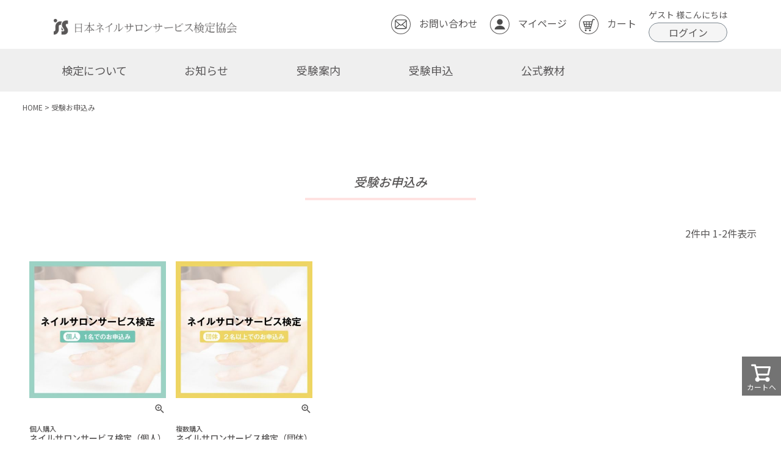

--- FILE ---
content_type: text/html;charset=UTF-8
request_url: https://nail-ss.com/c/entry/
body_size: 6890
content:
<!DOCTYPE html>
<html lang="ja"><head>
  <meta charset="UTF-8">
  
  <title>受験お申込み | 一般社団法人日本ネイルサロンサービス検定協会</title>
  <meta name="viewport" content="width=device-width">


    <meta name="description" content="受験お申込み,一般社団法人日本ネイルサロンサービス検定協会">
    <meta name="keywords" content="受験お申込み,一般社団法人日本ネイルサロンサービス検定協会">
  
  <link rel="stylesheet" href="https://nailss.itembox.design/system/fs_style.css?t=20251118042554">
  <link rel="stylesheet" href="https://nailss.itembox.design/generate/theme1/fs_theme.css?t=20251118042554">
  <link rel="stylesheet" href="https://nailss.itembox.design/generate/theme1/fs_original.css?t=20251118042554">
  
  <link rel="canonical" href="https://nail-ss.com/c/entry">
  
  
  
  
  <script>
    window._FS=window._FS||{};_FS.val={"tiktok":{"enabled":false,"pixelCode":null},"recaptcha":{"enabled":false,"siteKey":null},"clientInfo":{"memberId":"guest","fullName":"ゲスト","lastName":"","firstName":"ゲスト","nickName":"ゲスト","stageId":"","stageName":"","subscribedToNewsletter":"false","loggedIn":"false","totalPoints":"","activePoints":"","pendingPoints":"","purchasePointExpiration":"","specialPointExpiration":"","specialPoints":"","pointRate":"","companyName":"","membershipCardNo":"","wishlist":"","prefecture":""},"shopKey":"nailss","device":"PC","cart":{"stayOnPage":false}};
  </script>
  
  <script src="/shop/js/webstore-nr.js?t=20251118042554"></script>
  <script src="/shop/js/webstore-vg.js?t=20251118042554"></script>
  
  
  
  
  
  
    <meta property="og:title" content="受験お申込み | 一般社団法人日本ネイルサロンサービス検定協会">
    <meta property="og:type" content="website">
    <meta property="og:url" content="https://nail-ss.com/c/entry">
    <meta property="og:site_name" content="一般社団法人日本ネイルサロンサービス検定協会">
    <meta property="og:description" content="受験お申込み,一般社団法人日本ネイルサロンサービス検定協会">
  
  
  
    <script type="text/javascript" >
      document.addEventListener('DOMContentLoaded', function() {
        _FS.CMATag('{"fs_member_id":"{@ member.id @}","fs_page_kind":"category","fs_category_url":"entry"}')
      })
    </script>
  
  
  <!-- **head追加タグ（フリーパーツ）↓↓ -->
<link href="https://nailss.itembox.design/item/css/custom-style-pc.css?t=20251118042554" rel="stylesheet">
<link rel="preconnect" href="https://fonts.googleapis.com">
<link rel="preconnect" href="https://fonts.gstatic.com" crossorigin>
<link href="https://fonts.googleapis.com/css2?family=Noto+Sans+JP:wght@400;500;700&display=swap" rel="stylesheet">

<!--[if lt IE 9]>
  <script src="https://nailss.itembox.design/item/js/html5shiv.min.js?t=20251118042554"></script>
  <script src="https://nailss.itembox.design/item/js/css3-mediaqueries.js?t=20251118042554"></script>
<![endif]-->
<!-- **head追加タグ（フリーパーツ）↑↑ -->




</head>
<body class="fs-body-category fs-body-category-entry" id="fs_ProductCategory">

<div class="fs-l-page">
<header class="fs-l-header">
<!-- **ヘッダーナビ（フリーパーツ） ↓↓ -->
<div class="header-wrap">

      <div class="header_top">
        <div class="header_top_content">
          <h1 class="logo">
            <a href="/">
              <picture>
                <source srcset="https://nailss.itembox.design/item/img/copy_logo_sp.png?t=20251118042554" media="(max-width: 1000px)"/>
                 <img src="https://nailss.itembox.design/item/img/head_logo.png?t=20251118042554" alt="日本ネイルサロンサービス検定協会">
              </picture>
            </a>
          </h1>
          <!--<h1 class="logo"><a href="/"><img src="https://nailss.itembox.design/item/img/head_logo.png?t=20251118042554" alt="日本ネイルサロンサービス検定協会"></a></h1>-->
          <div class="header_icons">            
            <div class="header_icon pcon"><a href="/contact/"><img src="https://nailss.itembox.design/item/img/icon_mail.svg?t=20251118042554" alt="お問い合わせ">お問い合わせ</a></div>
            <div class="header_icon pcon"><a href="/my/top"><img src="https://nailss.itembox.design/item/img/icon_mypage.svg?t=20251118042554" alt="マイページ">マイページ</a></div>
            <div class="header_icon pcon"><a href="/p/cart?type=purchase"><img src="https://nailss.itembox.design/item/img/icon_cart.svg?t=20251118042554" alt="カート">カート</a></div>
            <div class="header_icon pcon"><!-- **ウェルカムメッセージ（フリーパーツ ）↓↓ -->

<div class="fs-l-header__welcomeMsg fs-clientInfo">
  <div class="fs-p-welcomeMsg">{@ member.last_name @} {@ member.first_name @} 様こんにちは</div>
  <div class="fs-p-memberInfo is-loggedIn--{@ member.logged_in @}">
    <span class="fs-p-memberInfo__stage is-staged--{@ member.stage_no @}">{@ member.stage_name @}会員</span>
    <!-- <span class="fs-p-memberInfo__points">{@ member.active_points @}ポイント</span> -->
  </div>
  <div class="fs-p__loginLogout">
    <a href="/p/logout" class="fs-p-drawer__loginLogout__logout is-loggedIn--{@ member.logged_in @}">ログアウト</a>
    <a href="/p/login" class="fs-p-drawer__loginLogout__login is-loggedIn--{@ member.logged_in @}">ログイン</a>
  </div>
</div>

<!-- **ウェルカムメッセージ（フリーパーツ ）↑↑ --></div>
          </div>
        </div>
      </div>
      <div class="hamburger_wrap">
        <div class="hamburger">
          <span></span>
          <span></span>
          <span></span>
        </div>
      </div>
      <div id="navigation">
        <nav class="globalMenu">
         <div class="globalMenu_wrap">
          <ul>
            <li class="menu"><a href="/f/about">検定について</a>
              <div class="child_menu">
                <ul>
                  <li class="child_menu_ttl"><img src="https://nailss.itembox.design/item/img/icon_memo.svg?t=20251118042554" alt="">検定について</li>
                  <li><a href="/f/about#about01"><span class="ls-adj">「日本ネイルサロンサービス検定」ってどんな検定？</span></a></li>
                  <li><a href="/f/about#about02"><span>協会について</span></a></li>
                </ul>
              </div>
            </li>
            <li class="menu"><a href="https://nail-ss.com/category/news/">お知らせ</a>
              <div class="child_menu">
                <ul>
                  <li class="child_menu_ttl"><img src="https://nail-ss.com/category/news/" alt="">お知らせ</li>
                  <li><a href="https://nail-ss.com/category/news/"><span>最新情報</span></a></li>
                </ul>
              </div>
            </li>
            <li class="menu"><a href="/f/guide">受験案内</a>
              <div class="child_menu">
                <ul>
                  <li class="child_menu_ttl"><img src="https://nailss.itembox.design/item/img/icon_pin.svg?t=20251118042554" alt="">受験案内</li>
                  <li><a href="/f/guide#flow"><span>受験の流れ</span></a></li>
                  <li><a href="/f/guide#req"><span>受験要項</span></a></li>
                </ul>
              </div>
            </li>
            <li class="menu"><a href="/c/entry/">受験申込</a>
              <div class="child_menu">
                <ul>
                  <li class="child_menu_ttl"><img src="https://nailss.itembox.design/item/img/icon_mobile.svg?t=20251118042554" alt="">受験申込</li>
                  <li><a href="https://nail-ss.com/c/entry/stbK202512jp"><span>1名でのお申込み</span></a></li>
                  <li><a href="https://nail-ss.com/c/entry/stbD202512jp"><span>2名以上でのお申込み</span></a></li>
                </ul>
              </div>
            </li>
            <li class="menu"><a href="https://nail-ss.com/2025/04/08/info250408/">公式教材</a>
              <div class="child_menu">
                <ul>
                  <li class="child_menu_ttl"><img src="https://nailss.itembox.design/item/img/icon_memo.svg?t=20251118042554" alt="">公式教材</li>
                  <li><a href="https://nail-ss.com/2025/04/08/info250408/"><span>公式テキスト-ベーシック-</span></a></li>
                </ul>
              </div>
            </li>
          </ul>
        </nav>
       </div>
</div>
</div>

<!-- **ヘッダーナビ（フリーパーツ） ↑↑ -->
</header>
<!-- **パンくずリストパーツ （システムパーツ） ↓↓ -->
<nav class="fs-c-breadcrumb">
<ol class="fs-c-breadcrumb__list">
<li class="fs-c-breadcrumb__listItem">
<a href="/">HOME</a>
</li>
<li class="fs-c-breadcrumb__listItem">
受験お申込み
</li>
</ol>
</nav>
<!-- **パンくずリストパーツ （システムパーツ） ↑↑ -->
<main class="fs-l-main"><div id="fs-page-error-container" class="fs-c-panelContainer">
  
  
</div>

<section class="fs-l-pageMain"><!-- **ページ見出し（フリーパーツ）↓↓ -->
<script type="text/javascript">
// /p/customer-details を /p/register に飛ばす
(function () {
    var m;
   if ((m = String(location.href).match(/^(https?:\/\/[^\/?#]*)\/p\/customer-details(?=$|[\/?#])/)))
        location.assign(m[1] + "/p/register");
})();
</script>
<div class="container first-cont_sub">
<!-- <h1 class="fs-c-heading fs-c-heading--page">受験お申込み</h1> -->
<h1 class="heading t-center"><span class="italic">受験お申込み</span></h1>
<div>
<!-- **ページ見出し（フリーパーツ）↑↑ -->
<style>
.fs-c-productMarks {
    display: none;
}
</style>
<style>
.fs-c-productListItem__preorderMessage {
    display: none;
}
.fs-c-salesPeriod__date dt {
    display: none;
}
.fs-c-salesPeriod__date dd:before {
    content: "申込み期間";
    display: block;
}
</style>

<!-- **商品グループエリア（システムパーツグループ）↓↓ -->

  <div class="fs-c-productList">
    
      <!-- **並び替え・ページャーパーツ（システムパーツ） ↓↓ -->
<div class="fs-c-productList__controller">
  <div class="fs-c-listControl">
<div class="fs-c-listControl__status">
<span class="fs-c-listControl__status__total">2<span class="fs-c-listControl__status__total__label">件中</span></span>
<span class="fs-c-listControl__status__indication">1<span class="fs-c-listControl__status__indication__separator">-</span>2<span class="fs-c-listControl__status__indication__label">件表示</span></span>
</div>
</div>
</div>
<!-- **並び替え・ページャーパーツ（システムパーツ） ↑↑ -->
<!-- **商品一覧（システムパーツグループ）↓↓ -->
<div class="fs-c-productList__list" data-add-to-cart-setting="">
<article class="fs-c-productList__list__item fs-c-productListItem" data-product-id="5">
<form>

<input type="hidden" name="productId" value="5">
<input type="hidden" name="verticalVariationNo" value="">
<input type="hidden" name="horizontalVariationNo" value="">
<input type="hidden" name="staffStartSkuCode" value="">
<input type="hidden" name="quantity" value="1">

<!-- **商品画像・拡大パーツ（システムパーツ）↓↓ -->
<div class="fs-c-productListItem__imageContainer">
  <div class="fs-c-productListItem__image fs-c-productImage">
  
    <a href="/c/entry/stbK202512jp">
      <img data-layzr="https://nailss.itembox.design/product/000/000000000005/000000000005-01-m.jpg?t&#x3D;20260119102502" alt="" src="https://nailss.itembox.design/item/src/loading.svg?t&#x3D;20251118042554" class="fs-c-productListItem__image__image fs-c-productImage__image">
    </a>
  
  </div>
</div>
<div class="fs-c-productListItem__viewMoreImageButton fs-c-buttonContainer">
<button type="button" class="fs-c-button--viewMoreImage fs-c-button--plain">
  <span class="fs-c-button__label">他の画像を見る</span>
</button>
</div>
<aside class="fs-c-productImageModal" style="display: none;">
  <div class="fs-c-productImageModal__inner">
    <span class="fs-c-productImageModal__close" role="button" aria-label="閉じる"></span>
    <div class="fs-c-productImageModal__contents">
      <div class="fs-c-productImageModalCarousel fs-c-slick">
        <div class="fs-c-productImageModalCarousel__track">
        
          <div>
            <figure class="fs-c-productImageModalCarousel__figure">
              
              <img data-lazy="https://nailss.itembox.design/product/000/000000000005/000000000005-01-xl.jpg?t&#x3D;20260119102502" data-src="https://nailss.itembox.design/product/000/000000000005/000000000005-01-xl.jpg?t&#x3D;20260119102502" alt="" src="https://nailss.itembox.design/item/src/loading.svg?t&#x3D;20251118042554" class="fs-c-productImageModalCarousel__figure__image">
            </figure>
          </div>
        
        </div>
      </div>
    </div>
  </div>
</aside>
<!-- **商品画像・拡大パーツ（システムパーツ）↑↑ -->
<!-- **商品名パーツ（システムパーツ）↓↓ -->
<h2 class="fs-c-productListItem__productName fs-c-productName">
  
  <a href="/c/entry/stbK202512jp">
    <span class="fs-c-productName__copy">個人購入</span>
    <span class="fs-c-productName__name">ネイルサロンサービス検定（個人）</span>
  </a>
  
</h2>
<!-- **商品名パーツ（システムパーツ）↑↑ -->


<!-- **商品価格パーツ（システムパーツ）↓↓ -->
<div class="fs-c-productListItem__prices fs-c-productPrices">
  
  
    
      <div class="fs-c-productPrice fs-c-productPrice--selling">
        
  
    
    <span class="fs-c-productPrice__main">
      
        <span class="fs-c-productPrice__main__label">販売価格</span>
      
      <span class="fs-c-productPrice__main__price fs-c-price">
        <span class="fs-c-price__currencyMark">&yen;</span>
        <span class="fs-c-price__value">4,400</span>
      </span>
    </span>
    <span class="fs-c-productPrice__addon">
      <span class="fs-c-productPrice__addon__label">税込</span>
    </span>
    
  

      </div>
    
    
    
  
    
</div>
<!-- **商品価格パーツ（システムパーツ）↑↑ -->

<!-- **販売期間表示（システムパーツ）↓↓ -->


   <div class="fs-c-productListItem__salesPeriodNotice fs-c-productListItem__notice">販売を終了しました。</div>



<!-- **販売期間表示（システムパーツ）↑↑ -->







  


<!-- **カート・バリエーションごとにボタンパーツ（システムパーツ）↓↓ -->
<div class="fs-c-productListItem__control fs-c-buttonContainer" data-product-id="5" data-vertical-variation-no="" data-horizontal-variation-no="" data-vertical-admin-no="" data-horizontal-admin-no="">

<a href="/c/entry/stbK202512jp" class="fs-c-button--viewProductDetail fs-c-button--plain">
  <span class="fs-c-button__label">詳細を見る</span>
</a>

<button type="button" class="fs-c-button--addToWishList--icon fs-c-button--particular">
<span class="fs-c-button__label">お気に入りに登録する</span>
</button>

</div>


<!-- **カート・バリエーションごとにボタンパーツ（システムパーツ）↑↑ -->
</form>

</article>
<article class="fs-c-productList__list__item fs-c-productListItem" data-product-id="4">
<form>

<input type="hidden" name="productId" value="4">
<input type="hidden" name="verticalVariationNo" value="">
<input type="hidden" name="horizontalVariationNo" value="">
<input type="hidden" name="staffStartSkuCode" value="">
<input type="hidden" name="quantity" value="1">

<!-- **商品画像・拡大パーツ（システムパーツ）↓↓ -->
<div class="fs-c-productListItem__imageContainer">
  <div class="fs-c-productListItem__image fs-c-productImage">
  
    <a href="/c/entry/stbD202512jp">
      <img data-layzr="https://nailss.itembox.design/product/000/000000000004/000000000004-01-m.jpg?t&#x3D;20260119102502" alt="" src="https://nailss.itembox.design/item/src/loading.svg?t&#x3D;20251118042554" class="fs-c-productListItem__image__image fs-c-productImage__image">
    </a>
  
  </div>
</div>
<div class="fs-c-productListItem__viewMoreImageButton fs-c-buttonContainer">
<button type="button" class="fs-c-button--viewMoreImage fs-c-button--plain">
  <span class="fs-c-button__label">他の画像を見る</span>
</button>
</div>
<aside class="fs-c-productImageModal" style="display: none;">
  <div class="fs-c-productImageModal__inner">
    <span class="fs-c-productImageModal__close" role="button" aria-label="閉じる"></span>
    <div class="fs-c-productImageModal__contents">
      <div class="fs-c-productImageModalCarousel fs-c-slick">
        <div class="fs-c-productImageModalCarousel__track">
        
          <div>
            <figure class="fs-c-productImageModalCarousel__figure">
              
              <img data-lazy="https://nailss.itembox.design/product/000/000000000004/000000000004-01-xl.jpg?t&#x3D;20260119102502" data-src="https://nailss.itembox.design/product/000/000000000004/000000000004-01-xl.jpg?t&#x3D;20260119102502" alt="" src="https://nailss.itembox.design/item/src/loading.svg?t&#x3D;20251118042554" class="fs-c-productImageModalCarousel__figure__image">
            </figure>
          </div>
        
        </div>
      </div>
    </div>
  </div>
</aside>
<!-- **商品画像・拡大パーツ（システムパーツ）↑↑ -->
<!-- **商品名パーツ（システムパーツ）↓↓ -->
<h2 class="fs-c-productListItem__productName fs-c-productName">
  
  <a href="/c/entry/stbD202512jp">
    <span class="fs-c-productName__copy">複数購入</span>
    <span class="fs-c-productName__name">ネイルサロンサービス検定（団体）</span>
  </a>
  
</h2>
<!-- **商品名パーツ（システムパーツ）↑↑ -->

<!-- **商品マークパーツ（システムパーツ）↓↓ -->
<div class="fs-c-productMarks">
  
  
    <span class="fs-c-mark--preorder fs-c-mark">
  <span class="fs-c-mark__label">予約商品</span>
</span>

  
</div>
<!-- **商品マークパーツ（システムパーツ）↑↑ -->


<!-- **予約コメントパーツ（システムパーツ）↓↓ -->
<div class="fs-c-productListItem__preorderMessage fs-c-preorderMessage">こちらは予約商品です</div>
<!-- **予約コメントパーツ（システムパーツ）↑↑ -->

<!-- **商品価格パーツ（システムパーツ）↓↓ -->
<div class="fs-c-productListItem__prices fs-c-productPrices">
  
  
    
      <div class="fs-c-productPrice fs-c-productPrice--selling">
        
  
    
    <span class="fs-c-productPrice__main">
      
        <span class="fs-c-productPrice__main__label">販売価格</span>
      
      <span class="fs-c-productPrice__main__price fs-c-price">
        <span class="fs-c-price__currencyMark">&yen;</span>
        <span class="fs-c-price__value">4,400</span>
      </span>
    </span>
    <span class="fs-c-productPrice__addon">
      <span class="fs-c-productPrice__addon__label">税込</span>
    </span>
    
  

      </div>
    
    
    
  
    
</div>
<!-- **商品価格パーツ（システムパーツ）↑↑ -->


<!-- **販売期間表示（システムパーツ）↓↓ -->


   <div class="fs-c-productListItem__salesPeriodNotice fs-c-productListItem__notice">予約受付を終了しました。</div>



<!-- **販売期間表示（システムパーツ）↑↑ -->






  


<!-- **カート・バリエーションごとにボタンパーツ（システムパーツ）↓↓ -->
<div class="fs-c-productListItem__control fs-c-buttonContainer" data-product-id="4" data-vertical-variation-no="" data-horizontal-variation-no="" data-vertical-admin-no="" data-horizontal-admin-no="">

<a href="/c/entry/stbD202512jp" class="fs-c-button--viewProductDetail fs-c-button--plain">
  <span class="fs-c-button__label">詳細を見る</span>
</a>

<button type="button" class="fs-c-button--addToWishList--icon fs-c-button--particular">
<span class="fs-c-button__label">お気に入りに登録する</span>
</button>

</div>


<!-- **カート・バリエーションごとにボタンパーツ（システムパーツ）↑↑ -->
</form>

</article>

</div>
<!-- **商品一覧（システムパーツグループ）↑↑ -->
<!-- **並び替え・ページャーパーツ（システムパーツ） ↓↓ -->
<div class="fs-c-productList__controller">
  <div class="fs-c-listControl">
<div class="fs-c-listControl__status">
<span class="fs-c-listControl__status__total">2<span class="fs-c-listControl__status__total__label">件中</span></span>
<span class="fs-c-listControl__status__indication">1<span class="fs-c-listControl__status__indication__separator">-</span>2<span class="fs-c-listControl__status__indication__label">件表示</span></span>
</div>
</div>
</div>
<!-- **並び替え・ページャーパーツ（システムパーツ） ↑↑ -->
    
  </div>

<!-- **商品グループエリア（システムパーツグループ）↑↑ --></section>
<!-- **商品数表示カートボタン （フリーパーツ） ↓↓ -->
<div class="fs-p-scrollingCartButton" id="fs_p_scrollingCartButton">
  <a href="/p/cart" class="fs-p-scrollingCartButton__button">
    <i class="fs-p-scrollingCartButton__icon fs-icon--cart"></i>
    <span class="fs-p-scrollingCartButton__label">カートへ</span>
    <span class="fs-p-cartItemNumber fs-client-cart-count fs-clientInfo"></span>
  </a>
</div>
<script>
  function handler(entries, observer) {
    for (entry of entries) {
      if (entry.isIntersecting) {
        document.getElementById('fs_p_scrollingCartButton').style.display = 'none';
      } else {
        document.getElementById('fs_p_scrollingCartButton').style.display = 'block';
      }
    }
  }
  let observer = new IntersectionObserver(handler);
  observer.observe(document.getElementById("fs_p_headerNavigation"));
</script>
<!-- **商品数表示カートボタン （フリーパーツ） ↑↑ --></main>
<footer class="fs-l-footer">
<!-- ↓↓ 協賛会社一覧 フリーパーツ ↓↓ -->
<div class="sponsorship">
      <div class="inner-l">
        <h2 class="heading t-center"><span class="italic">スポンサー</span></h2>
        <div class="sponsorship-list">
          <span class="sponsorship-item"><a target="_blank" href="https://www.nailtat.com/"><img src="https://nailss.itembox.design/item/img/img_sponsorship_tat.png" opacity="1" loading="lazy"></a></span>
          <span class="sponsorship-item"><a target="_blank" href="https://preanfa.jp/"><img src="https://nailss.itembox.design/item/img/img_sponsorship_preanfa.png" opacity="1" loading="lazy"></a></span>
          <span class="sponsorship-item"><a target="_blank" href="https://hbaz.tokyo/"><img src="https://nailss.itembox.design/item/img/img_sponsorship_hbaz.png" opacity="1" loading="lazy"></a></span>
          <span class="sponsorship-item"><a target="_blank" href="https://juliaivy.co.jp/"><img src="https://nailss.itembox.design/item/img/img_sponsorship_julia.png" opacity="1" loading="lazy"></a></span>
          <span class="sponsorship-item"><a target="_blank" href="https://nailnes.com/"><img src="https://nailss.itembox.design/item/img/img_sponsorship_nes.png?001" opacity="1" loading="lazy"></a></span>
          <span class="sponsorship-item"><a target="_blank" href="https://school-afloat.com/nail/"><img src="https://nailss.itembox.design/item/img/img_sponsorship_afloat.png?001" opacity="1" loading="lazy"></a></span>
          <span class="sponsorship-item"><a target="_blank" href="https://carriere-nail.com/"><img src="https://nailss.itembox.design/item/img/img_sponsorship_carriere.png" opacity="1" loading="lazy"></a></span>
          <span class="sponsorship-item"><a target="_blank" href="https://www.erikonailschool.com/"><img src="https://nailss.itembox.design/item/img/img_sponsorship_erikonailschool.png" opacity="1" loading="lazy"></a></span>
		  <span class="sponsorship-item"><a target="_blank" href="https://spacenail.jp/"><img src="https://nailss.itembox.design/item/img/img_sponsorship_polish.png" opacity="1" loading="lazy"></a></span>
		  <span class="sponsorship-item"><a target="_blank" href="https://spacenail.jp/"><img src="https://nailss.itembox.design/item/img/img_sponsorship_space.png" opacity="1" loading="lazy"></a></span>
		  <span class="sponsorship-item"><a target="_blank" href="https://kizashi-co.jp/"><img src="https://nailss.itembox.design/item/img/img_sponsorship_kizashi.png" opacity="1" loading="lazy"></a></span>
		  <span class="sponsorship-item"><a target="_blank" href="https://www.update-up.com/"><img src="https://nailss.itembox.design/item/img/img_sponsorship_update.jpg" opacity="1" loading="lazy"></a></span>
		  <span class="sponsorship-item"><a target="_blank" href=" https://www.naillabo.com/"><img src="https://nailss.itembox.design/item/img/img_sponsorship_naillabo.jpg" opacity="1" loading="lazy"></a></span>
      </div>
</div>
<!-- ↑↑ 協賛会社一覧 フリーパーツ ↑↑ -->
<!-- **フッターナビゲーション（フリーパーツ）↓↓ -->
<div class="footer_navi">
      <div class="inner-l">
        <div class="footer_logo"><h2><img src="https://nailss.itembox.design/item/img/foot_logo.png?t=20251118042554" alt="日本ネイルサロンサービス検定"></h2></div>
        <div class="footer_top">
          <div class="footer_top_wrap">
            <h3 class="ttl"><a href="/f/about">検定について</a></h3>
            <ul class="footer_top_navi">
              <li><a href="/f/about#about01">日本ネイルサロンサービス検定ってどんな検定？</a></li>
              <li><a href="/f/about#about02">協会について</a></li>
            </ul>
          </div>
          <div class="footer_top_wrap">
            <h3 class="ttl"><a href="/category/news/">お知らせ</a></h3>
            <ul class="footer_top_navi">
              <li><a href="/news/">お知らせ一覧</a></li>
              <li><a href="/category/exam/">試験に関して</a></li>
              <li><a href="/category/activity/">活動に関して</a></li>
              <li><a href="/category/association/">協会に関して</a></li>
            </ul>
          </div>
          <div class="footer_top_wrap">
            <h3 class="ttl"><a href="/f/guide">受験案内</a></h3>
            <ul class="footer_top_navi">
              <li><a href="/f/guide#flow">受験の流れ</a></li>
              <li><a href="/f/guide#req">受験要項</a></li>
              <li><a href="/f/entrysheet">受験者申請の手順</a></li>
            </ul>
          </div>
          <div class="footer_top_wrap">
            <h3 class="ttl"><a href="/c/entry/">受験お申込み</a></h3>
            <ul class="footer_top_navi">
              <li><a href="/c/entry/stbK202512jp">１名でのお申込み</a></li>
              <li><a href="/c/entry/stbD202512jp">２名以上でのお申込み</a></li>
            </ul>
          </div>
          <div class="footer_top_wrap">
            <h3 class="ttl"><a href="https://nail-ss.com/2025/04/08/info250408/">公式教材</a></h3>
            <ul class="footer_top_navi">
              <li><a href="https://nail-ss.com/2025/04/08/info250408/">公式テキスト-ベーシック-</a></li>
            </ul>
          </div>
          <div class="footer_top_wrap spon">
            <h3 class="ttl"><a href="/contact/">お問い合わせ</a></h3>
          </div>
        </div>
        <div class="footer_bottom">
          <ul class="footer_bottom_navi">
            <li><a href="/p/about/terms">特定商取引先に関する法律に基づく表示</a></li>
            <li><a href="/p/about/privacy-policy">プライバシーポリシー</a></li>
            <li class="pcon"><a href="/contact/">お問い合わせ</a></li>
          </ul>
        </div>
      </div>
    </div>
<!-- **フッターナビゲーション（フリーパーツ）↑↑ -->
<!-- **ページトップへ（フリーパーツ）↓↓-->
<a class="pagetop" href="#"><div class="pagetop_arrow"></div></a>
<!-- **ページトップへ（フリーパーツ）↑↑-->
<!-- **コピーライト（著作権表示）（フリーパーツ）↓↓ -->
<div class="copyright">
      <p class="text">Copyright ©Japan Nail Salon Service Certification Association. <br>All Rights Reserved</p>
    </div>
<!-- **コピーライト（著作権表示）（フリーパーツ）↑↑ -->
<!-- **js追加タグ（フリーパーツ）↓↓ -->
<script src="//ajax.googleapis.com/ajax/libs/jquery/1.10.2/jquery.min.js"></script>
<script src="https://nailss.itembox.design/item/js/common.js?t=20251118042554"></script>
<!-- **js追加タグ（フリーパーツ）↑↑ -->

</footer>

<script type="application/ld+json">
{
    "@context": "http://schema.org",
    "@type": "BreadcrumbList",
    "itemListElement": [{
        "@type": "ListItem",
        "position": 1,
        "item": {
            "@id": "https://nail-ss.com/",
            "name": "HOME"
        }
    },{
        "@type": "ListItem",
        "position": 2,
        "item": {
            "@id": "https://nail-ss.com/c/entry",
            "name": "受験お申込み"
        }
    }]
}
</script>

</div>
<script class="fs-system-icon_remove" type="text/html">
<button type="button" class="fs-c-button--removeFromWishList--icon fs-c-button--particular">
<span class="fs-c-button__label">お気に入りを解除する</span>
</button>
</script>
<script  class="fs-system-icon_add" type="text/html">
<button type="button" class="fs-c-button--addToWishList--icon fs-c-button--particular">
<span class="fs-c-button__label">お気に入りに登録する</span>
</button>
</script>
<script class="fs-system-detail_remove" type="text/html">
<button type="button" class="fs-c-button--removeFromWishList--detail fs-c-button--particular">
<span class="fs-c-button__label">お気に入りを解除する</span>
</button>
</script>
<script class="fs-system-detail_add" type="text/html">
<button type="button" class="fs-c-button--addToWishList--detail fs-c-button--particular">
<span class="fs-c-button__label">お気に入りに登録する</span>
</button>
</script>






<script src="/shop/js/webstore.js?t=20251118042554"></script>
</body></html>

--- FILE ---
content_type: text/css
request_url: https://nailss.itembox.design/generate/theme1/fs_original.css?t=20251118042554
body_size: 625
content:
@media screen and (min-width: 600px)
{
    .fs-c-explainList {
    display: unset;
    }
}

.fs-c-explainList dt {
    border-bottom: 1px solid #595757;
    font-size: 1.1em;
    padding-left: 2px;
}

.fs-c-explainList dd:not(:last-child) {
    margin-bottom: 2em;
}

.fs-c-explainList dd {
    margin: 0.4em 0 0;
    padding-left: 2px;
}

    .red {
        color: firebrick;
    }
    .guide_box {
        background-color: #FFE2E1;
    }
    .guide_list {
        padding: 8vw 4.253333vw 10.66667vw;
        border-radius: 0.8vw;
    }
    .guide-step_listItem {
        position: relative;
        padding: 13.33333vw 0 0;
        border-radius: 0.8vw;
        background-color: #fff;
        margin-bottom: 2em;
    }
    .guide-step_label {
        display: flex;
        align-items: flex-end;
        justify-content: center;
        position: absolute;
        top: 0;
        right: 0;
        left: 0;
        padding-bottom: 3.33333vw;
        border-radius: 0.8vw 0.8vw 0 0;
        width: 100%;
        height: 13.33333vw;
        background-color: #EFEFEF;
        font-size: 1.2em;
        font-weight: 700;
    }
    .guide-step_item_content {
        padding: 6.13333vw 5.33333vw 10.66667vw;
    }
    .guide-step_item_dt {
        text-align: center;
        letter-spacing: 0.08em;
        font-size: 1.3em;
        font-weight: bold;
        line-height: 1.55;
    }
    .guide-step_item_dt2 {
        font-weight: bold;
        line-height: 1.55;
        background: #EFEFEF;
        padding: 2px 8px;
    }
    .schedule-table {
        width: 100%;
        max-width: 100%;
        border: 1px solid #8c8c8c;
    }
    .schedule-table > tbody > tr {
        width: 100%;
        border-right: none;
    }
    .schedule-table > tbody > tr >th {
        display: block;
        width: 100%;
        border-right: none;
        background-color: #fbfaf8;
        vertical-align: middle;
        border-bottom: 1px solid #8c8c8c;
        padding: 12px 18px;
    }
    .schedule-table > tbody > tr >td {
        display: block;
        width: 100%;
        border-right: none;
        vertical-align: middle;
        border-bottom: 1px solid #8c8c8c;
        padding: 12px 18px 18px;
    }
    .text_center {
        text-align: center;
    }
    
    @media screen and (min-width: 600px)
    {
        .guide_list {
            padding: 50px 50px 60px;
            border-radius: 3px;
        }
        .guide-step_listItem {
            padding: 0;
        }
        .guide-step_label {
            padding-bottom: 1em;
            height: 4em;
        }
        .guide-step_item_content {
            padding: 6em 3.8em 2em 3.8em;
        }
        .schedule-table > tbody > tr >th {
            display: table-cell;
            width: 27%;
            border-right: 1px solid #8c8c8c;
        }
        .schedule-table > tbody > tr >td {
            display: table-cell;
        }
        .schedule-table > tbody > tr >td p.text_center {
            text-align:left;
        }
    }

--- FILE ---
content_type: text/css
request_url: https://nailss.itembox.design/item/css/custom-style-pc.css?t=20251118042554
body_size: 5462
content:
@charset "utf-8";

/*!
 * ress.css • v3.0.1
 * MIT License
 * github.com/filipelinhares/ress
 */html{box-sizing:border-box;-webkit-text-size-adjust:100%;word-break:normal;-moz-tab-size:4;tab-size:4}*,:after,:before{background-repeat:no-repeat;box-sizing:inherit}:after,:before{text-decoration:inherit;vertical-align:inherit}*{padding:0;margin:0}hr{overflow:visible;height:0}details,main{display:block}summary{display:list-item}small{font-size:80%}[hidden]{display:none}abbr[title]{border-bottom:none;text-decoration:underline;text-decoration:underline dotted}a{background-color:transparent}a:active,a:hover{outline-width:0}code,kbd,pre,samp{font-family:monospace,monospace}pre{font-size:1em}b,strong{font-weight:bolder}sub,sup{font-size:75%;line-height:0;position:relative;vertical-align:baseline}sub{bottom:-.25em}sup{top:-.5em}input{border-radius:0}[disabled]{cursor:default}[type=number]::-webkit-inner-spin-button,[type=number]::-webkit-outer-spin-button{height:auto}[type=search]{-webkit-appearance:textfield;outline-offset:-2px}[type=search]::-webkit-search-decoration{-webkit-appearance:none}textarea{overflow:auto;resize:vertical}button,input,optgroup,select,textarea{font:inherit}optgroup{font-weight:700}button{overflow:visible}button,select{text-transform:none}[role=button],[type=button],[type=reset],[type=submit],button{cursor:pointer;color:inherit}[type=button]::-moz-focus-inner,[type=reset]::-moz-focus-inner,[type=submit]::-moz-focus-inner,button::-moz-focus-inner{border-style:none;padding:0}[type=button]::-moz-focus-inner,[type=reset]::-moz-focus-inner,[type=submit]::-moz-focus-inner,button:-moz-focusring{outline:1px dotted ButtonText}[type=reset],[type=submit],button,html [type=button]{-webkit-appearance:button}button,input,textarea{background-color:transparent;border-style:none}legend{border:0;color:inherit;display:table;white-space:normal;max-width:100%}::-webkit-file-upload-button{-webkit-appearance:button;color:inherit;font:inherit}img{border-style:none;vertical-align: bottom;}progress{vertical-align:baseline}@media screen{[hidden~=screen]{display:inherit}[hidden~=screen]:not(:active):not(:focus):not(:target){position:absolute!important;clip:rect(0 0 0 0)!important}}[aria-busy=true]{cursor:progress}[aria-controls]{cursor:pointer}[aria-disabled]{cursor:default}
ol,
ul {
    list-style: none;
}
table {
    border-collapse: collapse;
    border-spacing: 0;
}
p {
}
/*==================================
スタートアップテーマ カスタマイズ
==================================*/

header.fs-l-header{padding-top: 0!important;}
.fs-l-header__welcomeMsg.is-ready{/* ウェルカムメッセージ */
  position: absolute;
  right: 2%;
}
.fs-p-welcomeMsg{font-size: 1.4rem;}/* ウェルカムメッセージ */
.fs-c-breadcrumb {
  margin: 0 auto;
  padding-top: 160px;
  font-size: 1.2rem;
  max-width: 1216px;
}
main.fs-l-main{
  margin-top: 0;
  margin-bottom: 0;
  padding-top: 80px;
  padding-bottom: 50px;
}
#fs_PageNotFound main.fs-l-main{
  padding-top: 180px;
}
#fs_Top main.fs-l-main{
  padding: 150px 0 0;
}
#fs_CustomPage main.fs-l-main{
  padding-top: 160px;
  padding-bottom: 0;
}
/* 商品詳細ページ */
.fs-l-main.fs-l-product2{margin-bottom: 50px}
.fs-c-productMainImage__image {
  justify-content: flex-start;
}
.fs-c-heading .fs-c-productNameHeading__copy{
  display: block;
  font-weight: 500;
}
.fs-c-heading .fs-c-productNameHeading__name{
  font-size: 2.2rem
}
.fs-c-button--particular.fs-c-button--addToWishList--detail{
  background: #fff;
  font-size: 1.4rem;
  padding: 0.8em 1.6em;
}

.fs-c-button--particular.fs-c-button--addToWishList--detail .fs-c-button__label {
    /*color: #595757;*/
}
.fs-c-button--particular.fs-c-button--addToWishList--detail::after{
  font-size: 1.4rem;
}
.fs-c-button--addToCart--detail.fs-c-button--primary{
  background:#ffb7b7;
  border:none;
  border-radius: 4px;
  color: #fff;
  font-weight: 700;
  padding: 1.2em 1.6em 1.2em;
}
.fs-c-returnedSpecialContract {
  padding: 8px 0;
  border: 1px solid #c9c9c9;
  border-radius: 4px;
  text-align: center;
  font-size: 1.8rem;
  margin-bottom: 13px;
}
.fs-c-returnedSpecialContract a{
  display: block;
  text-decoration: none;
}
.fs-c-button--inquiryAboutProduct.fs-c-button--plain{
  margin-left: 0;
  color: #595757;
  border: 1px solid #c9c9c9;
  border-radius: 4px;
  display: block;
  font-size: 1.8rem;
  margin-bottom: 22px;
  padding: 8px 0;
  width: 100%;
}
.fs-c-buttonContainer--inquiryAboutProduct .fs-c-button__label {
  display: block;
  /*color: #595757;*/
}
.fs-c-inquiryAboutProduct.fs-c-buttonContainer.fs-c-buttonContainer--inquiryAboutProduct{
  justify-content: center;
}
.fs-c-productActionButton.fs-c-buttonContainer .fs-c-button__label{
  margin-left: 0;
}
.fs-c-button--addToCart--detail.fs-c-button--primary .fs-c-button__label,
.fs-c-productPrice__main .fs-c-productPrice__main__label,
.fs-c-productPrices--productDetail .fs-c-productPrice:not(.fs-c-productPrice--listed) .fs-c-productPrice__main__price,
.fs-c-productPrice__addon, .fs-c-productPrice__main__addon{
  font-size: 1.8rem;
}
.fs-c-quantity__select, select[name="quantity"] {
    -webkit-appearance: menulist;
}
.fs-l-product2{
  padding-top: 40px;
}
/* カートに入れるボタン */
.fs-c-button--addToCart--list.fs-c-button--plain{
  background: #FFB7B8;
  border-radius: 4px;
  color: #fff;
  margin: 8px 4px 0 0;
  padding: 4px 8px;
  width: 100%;
}
.fs-c-button--plain.fs-c-button--addToCart--list::before{
    color: #fff;
}
.fs-c-button--plain:hover{
    text-decoration: none;
}
.fs-c-button__label{
  margin-left: 8px;
}
/* カートに入れるボタン END */
.fs-c-button--primary,
.fs-c-button--secondary,
.fs-c-button--particular,
.fs-c-button--standard{
  padding: 0.8em 1.6em;
}
.fs-l-footer{}
footer.fs-l-footer{
  border: none!important;
  margin-top: 0!important;
}
/*==================================
common
==================================*/

html{
	font-size:62.5%;
    height: 100%;
}
	 
body{
	font-family: 'Noto Sans JP', sans-serif;
	color: #595757;
	font-size:1.6rem;
	font-size:16px;
	font-weight: 400;
	line-height:1.8;
	background:#fff;
	min-width: 100%;
    height: 100%;
	-webkit-text-size-adjust: none;
	word-wrap: break-word;
	overflow-wrap: break-word;
	word-break: break-all;
}

/* a
----------------------------------*/
a{
	color:inherit;
	text-decoration:inherit;
	color:#595757;
	-webkit-transition: 0.2s ease-in-out;
       -moz-transition: 0.2s ease-in-out;
         -o-transition: 0.2s ease-in-out;
            transition: 0.2s ease-in-out;
	}

a:hover{
	opacity: 0.7;
    filter: alpha(opacity=70);
}
/* background color
----------------------------------*/
.bg--lpink{
  background-color: #FFE2E1;
}
.bg--lgray{
  background-color: #EFEFEF;
}
.bg--whsd{
  background-color: #fff;
  box-shadow: 0px 0px 4px rgba(0,0,0,.2) ;
}


/* heading 
----------------------------------*/
.post_main h1 { font-size: 4.0rem; font-size: 40px; width: 100%; line-height: 1.4;}
.post_main h2 { font-size: 3.2rem; font-size: 32px; line-height: 1.8; border-bottom: 1px solid #F29C9F; width: 100%; margin: 40px 0 16px;}
.post_main h3 { font-size: 2.4rem; font-size: 24px; border-left: 4px solid #F29C9F; width: 100%; padding-left: 0.5em;margin: 40px 0 16px;}
.post_main h4 { font-size: 2.0rem; font-size: 20px; font-weight: 400; width: 100%;}
.post_main h5 { font-size: 1.8rem; font-size: 18px; font-weight: 400; width: 100%;}

h1.page-heading {
	font-size: 4.8rem;
	font-weight: 500;
	line-height: 1.2;
	color: #fff;
	margin: 0;
	margin-bottom: 24px;
	padding: 0;
	width: 100%;
}
.entry-heading{
	font-weight: 500;
	border-bottom: 4px solid #F29C9F;
	margin-bottom: 40px;
	padding-bottom: 8px;
}
.heading{
  font-size: 2.0rem;
  font-weight: 500;
  line-height: 1.4;
  margin-bottom: 48px;
}
.heading span{
  position: relative;
}
.heading span::after{
  content: "";
  background: #FFE2E1;
  width: 280px;
  height: 4px;
  position: absolute;
  bottom: -16px;
  left:50%;
  transform: translateX(-50%)
}
.sub-ttl{
  font-size: 2.0rem;
  font-weight: 700;
  margin-bottom: 32px;
}
/* float
----------------------------------*/
.fL{float:left;}
.fR{float:right;}

/* clearfix
----------------------------------*/
.clearfix:after{
  content:"."; 
  display:block; 
  height:0; 
  font-size:0;	
  clear:both; 
	visibility:hidden;
	}

.clearfix{ display:inline-block;}
 
/* Hides from IE Mac */
* html .clearfix{	height:1%;}
.clearfix{ display:block;}

/* fade
----------------------------------*/
.fade {
    -webkit-transition: 0.3s ease-in-out;
       -moz-transition: 0.3s ease-in-out;
         -o-transition: 0.3s ease-in-out;
            transition: 0.3s ease-in-out;
	}
.fade:hover { opacity: 0.7; filter: alpha(opacity=70);} 

/* ----------------------------------
INNER
---------------------------------- */
.inner-l { max-width: 1200px; margin: 0 auto;}
.inner-m { max-width: 1040px; margin: 0 auto; padding: 0 20px;}
@media only screen and (max-width: 1200px) {
  .inner-l,.inner-m { max-width: 100%; margin: 0 auto;padding: 0 24px;}
}
/* ----------------------------------
HEADER
---------------------------------- */
header {
	position: fixed;
	width: 100%;
	z-index: 100;
}
.header-wrap {
	background-color: #fff;
  width: 100%;
}
.header_top_content{
  max-width: 1152px;
  margin: 0 auto;
  padding: 0 24px;
  height: 80px;
  display: flex;
	align-items: center;
	justify-content:space-between;
}
header .logo{
  line-height: 1
}
header .logo img{
  vertical-align: middle;
  width: 300px;
}

.header_icons{
  display: flex;
  justify-content: flex-end;
  align-items: center;
}
.header_icon{
  margin-left: 20px;
}
.header_icon .fs-l-header__welcomeMsg.is-ready{
  position: static;
  right: 0;
}
.header_icon img{
  margin-right: 14px;
  vertical-align: middle;
}
@media only screen and (max-width: 1000px) {
  header .logo{
    width: 50px;
  }
  header .logo img{
    width: 100%;
  }
  .header_icons{
    width: calc(100 / 4)
  }
}
.hamburger {
	display: none;
}
.globalMenu {
  background-color: #EFEFEF;
  width: 100%;
  height: 70px;
	margin: 0 auto;
  position: relative;
}
.globalMenu_wrap{
  max-width: 1152px;
  margin: 0 auto;
  padding: 0 24px 0 0;
}
.globalMenu > ul{
  margin: 0 auto;
  display: flex;
  justify-content: center;
  /*margin-left: -30vw;*/
}
.globalMenu li {
  display: inline-block;
  text-align: center;
}
.globalMenu a {
  display: block;
  font-size:1.8rem;
  width: 180px;
  color: #595758;
  line-height: 70px
}
.globalMenu .sp a{
  display: none;
}
.menu:hover > a {
  background: #FFE2E1;
  transition: 0.5s;
  opacity: 1;
}
.child_menu > li > a { /* 子項目のスタイル */
  /*color: #fff;*/
  font-size: 1.6rem;
  padding: 0 24px;
  width: auto;
  text-align: left;
}
.child_menu > li > a:hover {
  opacity: 1;
  position: relative;
}
.child_menu { /* 下層メニューのスタイル */
  width: 100vw;
  margin-left: calc(50% - 50vw);
  position: absolute;
  top: 100%; /* 親項目の直下に配置 */
  left: 0;
  background: #FFE2E1;
  visibility: hidden; /* 下層メニューを非表示 */
  z-index: 100;
}
.menu:hover .child_menu {
  visibility: visible; /* 下層メニューを表示 */
  transition: 0.8s;
}
.child_menu ul{
  max-width: 1120px;
  margin: 0 auto;
  text-align: left;
}
.child_menu li{
  padding-top: 20px;
  padding-left: 0;
  text-align: left;
}
.child_menu a {
  display: block;
  font-size:1.6rem;
  width: 400px;
  color: #595758;
  line-height: normal;
  transition: linear;
}
.child_menu a:hover {
  background: rgba(255,255,255,.4);
  opacity: 1;
}
.child_menu ul li.child_menu_ttl{
  display: block;
  padding-left: 40px;
  font-size: 2.2rem;
  background: none;
  line-height: 60px;
}
.child_menu li.child_menu_ttl img{
  display: inline-block;
  margin-right: 16px;
}
.child_menu li:nth-child(2) a,
.child_menu li:nth-child(3) a{
  line-height: 62px;
  position: relative;
}
.child_menu li:nth-child(2) span,
.child_menu li:nth-child(3) span{
  padding-left: 30px;
}
.child_menu li:nth-child(2) a::after,
.child_menu li:nth-child(3) a::after{
  content: "";
  width: 18px;
  height: 18px;
  background-image: url("../img/icon_arrow-navi.svg");
  display: inline-block;
  position: absolute;
  top:24px;
  right: 30px;
}
.ls-adj{
  letter-spacing: -0.2em;
}
@media (min-width: 768px) and (max-width: 1120px) {
  .globalMenu > ul{
    margin-left: -40vw;
  }
  .child_menu ul li.child_menu_ttl{
    font-size: 1.8rem;
  }
  .child_menu > li > a { /* 子項目のスタイル */
    font-size: 1.4rem;
    padding: 0 1em;
  }
}
.container { 
	width: 100%;
	margin: 0 auto;
	overflow: hidden;
	z-index: 1;
}
.container p{
  margin-bottom: 1em;
}
/*.container.first-cont{
  padding-top: 150px;
}*/
.container.first-cont_sub{
  /*padding-top: 140px;*/
}
.ContentOver-box{
  margin: 0 calc(50% - 50vw);
  width: 100vw;
}
.pcon { display: block;}
.spon { display: none;}
/* ----------------------------------
INDEX 
---------------------------------- */
.top-key{
  width: 100%;
  height: 710px;
  background-image: url("../img/mv_pc.jpg");
  background-repeat:no-repeat;
	-moz-background-size:cover;
	background-size: cover;
	background-position: center;
  display: flex;
  justify-content: center;
  align-items: center;
  text-align: center;
}
.top-key_wrap{
  width: 600px;
  margin: 0 auto;
}
.top-key_logo{
  display: block;
  margin: 0 auto;
  margin-top: 140px;
}
.top-key_arrow{
  margin-top: 26px;
  position: relative;
}
/*アニメーション用CSS*/
.updown{
  animation-name:UpDown;
  animation-duration: 1.5s;
  animation-iteration-count: infinite;
  animation-timing-function: ease-in-out;
  animation-direction: alternate;
}
/* アニメーションの設定 */
@keyframes UpDown{
  0%{
    transform: translateY(0);
  }
  100%{
    transform: translateY(25px);
  }
}
.top-key_btn{
  margin-top: 40px;
}
.top-news{
  padding: 15px 0 35px;
}
.top-news_post{
  border: 2px solid rgba(89,87,87,.6);
  border-radius: 16px;
  padding: 15px 30px;
}
.top-news_post .heading{
  margin-bottom: 0;
}
.top-news_list time{
  display: block;
  font-size: 1.2rem;
  margin-top: 8px;
}
.top-news_list time::before{
  content: "●";
  color: #FFE2E1;
  display: inline-block;
  margin-right: 0.3em;
}
.top-news_list h3{
  font-size: 1.6rem;
}
.top-news_date{
  display: block;
  font-size: 1.2rem;
  margin-top: 8px;
}
.top-news_date::before{
  content: "●";
  color: #FFE2E1;
  display: inline-block;
  margin-right: 0.3em;
}
.top-news_ttl{
  font-size: 1.6rem;
}
.top-news_btn .btn02{
  margin: 0 auto;
  margin-top: 24px;
}
.top-guidance{
  background: #EFEFEF;
  padding: 80px 0 62px;
}
.top-guidance .heading span,
.top-application .heading span{
  margin: 0 auto;
}
.top-guidance_wrap{
  display: flex;
  justify-content: space-between;
  margin-top: 35px;
}
.top-guidance a.btn01{
  width: 48%;
}
.top-application{
  background: #EFEFEF;
  padding: 62px 0 80px;
}
.top-application_box{
  background: rgba(255,255,255,.6);
  border-radius: 16px;
  margin-top: 35px;
  padding: 48px 90px;
}
.top-application_wrap{
  display: flex;
  justify-content: space-between;
}

.top-application_wrap .text-area{
  width: 40%
}
.top-application_wrap .text-area .ttl{
  font-size: 3.0rem;
  font-weight: 500;
  line-height: 1.4;
}
.top-application_wrap .text-area .label{
  background: #595757;
  color: #fff;
  display: inline-block;
  margin-top: 40px;
  padding: 0.3em 1.5em;
}
.top-application_wrap .text-area .text{
  font-size: 2.2rem;
  margin-top: 12px;
}
.top-application_wrap .text-area .note{
  color: #BE272D;
  display: block;
  font-size: 1.6rem;
}
.top-application_wrap .img-area{
  width: 55%
}
.img-area-sp{
  display: none;
}
.top-application_wrap .img-area img{
  border-radius: 20px;
  width: 100%;
}
.top-application_btn{
  display: flex;
  justify-content: center;
  margin-top: 44px;
}
.top-application_btn a{
  margin: 0 12px;
  width: 280px;
}
/* ----------------------------------
SUB PAGE
---------------------------------- */
.sub-sec{
  padding: 72px 0
}
.sub-sec--top0{
  padding: 0 0 72px;
}
.page-link{
  margin-bottom: 64px;
}
.page-link--about{
  margin-top: 50px;
}
.page-link ul{
  display: flex;
  align-items: center;
}
.page-link li{
  background: #fff;
  border:1px solid #FFE2E1;
  border-radius: 15px;
  margin-left: 60px;
}
.page-link li:first-child{
  margin: 0;
}
.page-link li a{
  display: flex;
  justify-content: center;
  align-items: center;
  color: #595757;
  width: 300px;
  height: 90px;
  text-align: center;
}
/* ----------------------------------
FOOTER
---------------------------------- */
footer { 
  width: 100%;
  overflow: hidden;
}
.footer_navi{
  background: #FFE2E1;
  padding: 40px 40px 64px;
}
.footer_logo{
  text-align: center;
}
.footer_top{
  display: flex;
  justify-content: space-between;
  flex-wrap: wrap;
  margin-top: 30px;
}
.footer_top_wrap{
  width: 30%
}
.footer_top_wrap .ttl{
  border-bottom: 1px solid #FFB7B7;
  font-size: 1.8rem;
  font-weight: 500;
  padding-bottom: 4px;
}
.footer_top_navi{
  margin: 1em 0 2em;
  width: 100%;
}
.footer_top_navi li{}
.footer_top_navi a{
  font-size: 1.5rem;
}
.footer_top_navi a:hover{
  text-decoration: underline;
  opacity: 1;
}
.footer_bottom{
  width: 100%;
  margin-top: 40px;
}
.footer_bottom_navi{
  display: flex;
  flex-wrap: wrap;
}
.footer_bottom_navi li{
  margin-left: 40px;
}
.footer_bottom_navi li:first-child{
  margin-left: 0;
}
.footer_bottom_navi a{
  text-decoration: underline;
}
.footer_bottom_navi a:hover{
  text-decoration:none;
}
.copyright{
  text-align: center;
  padding: 16px 20px;
}
.copyright .text{
  font-size: 1.0rem
}
.copyright_img{
  display: none;
}
/* ----------------------------------
PAGETOP
---------------------------------- */
.pagetop {
  height: 50px;
  width: 50px;
  position: fixed;
  right: 2vw;
  bottom: 2vw;
  background: #fff;
  border: solid 2px #555555;
  border-radius: 4px;
  display: flex;
  justify-content: center;
  align-items: center;
  z-index: 2;
}
.pagetop_arrow {
  height: 10px;
  width: 10px;
  border-top: 2px solid #555555;
  border-right: 2px solid #555555;
  transform: translateY(20%) rotate(-45deg);
}
@media (hover: hover) and (pointer: fine) {
  .pagetop:hover, .pagetop:hover .pagetop_arrow {
      border-color: #F29C9F;
  }
  .pagetop:hover{
    border-radius: 50%;
    opacity: 1;
  }
}
/* button
----------------------------------*/
.btn01{
  border-radius: 16px;
  font-weight: 500;
  display: flex;
  align-items: center;
  font-size: 2.2rem;
  padding: 0 56px;
  max-width: 575px;
  height: 82px;
  position: relative
}
.btn01::after{
  content: "";
  width: 28px;
  height: 28px;
  background-image: url("../img/icon_arrow.png");
  display: inline-block;
  position: absolute;
  top:28px;
  right: 32px;
}
.btn02,
.btn03{
  background: #fff;
  border: 3px solid #FFE2E1;
  border-radius: 50px;
  box-shadow: 2px 2px 4px rgba(0,0,0,.2) ;
  font-weight: 500;
  display: flex;
  justify-content: center;
  align-items: center;
  font-size: 1.6rem;
  padding: 0 24px;
  max-width: 280px;
  height: 50px;
  position: relative
}
.btn03{
  background: #FFB5B5;
  border: none;
  box-shadow: 2px 2px 4px rgba(0,0,0,.2) ;
  color: #fff!important;
  font-size: 1.8rem;
}
.btn02::after,
.btn03::after{
  content: "";
  width: 10px;
  height: 17px;
  background-image: url("../img/icon_arrow02.png");
  display: inline-block;
  position: absolute;
  top:15px;
  right: 16px;
}
.btn02:hover,
.btn02:bisited,
.btn03:hover,
.btn03:bisited{
  color: #fff!important;
}
.btn03::after{
  background-image: url("../img/icon_arrow03.png");
  top:17px;
}
/* ----------------------------------
OTHER
---------------------------------- */
.t-center{text-align: center;}
.t-left {text-align: left;}
.t-right {text-align: right;}
.t-center_left{text-align: center;}
.el-center{margin: 0 auto;}
.italic{font-style: oblique;}
.img-cen { display: block; margin: auto;}
.dt-none { display: none;}
.indent-1{
	padding-left:1em;
	text-indent:-1em;
}
.w100p { width: 100%; margin: 0 auto;}
.notes{
  display: block;
  padding-left: 1em;
  text-indent:-1em;
}
.notes::before{
  content: "※";

}
/* max-width:1080px
-------------------------------------------------- */
@media only screen and (max-width: 1080px) {
	body{ width: 100%; font-size: 1.4rem; line-height: 1.6;}
  .inner { padding: 0 5%;}
  

}

/* 20250328 協賛会社 スポンサーの部分*/
div.sponsorship {padding: 80px 0 62px;}
div.sponsorship-list {display: flex
; flex-flow: wrap; place-items: normal legacy; place-content: normal; min-width: 0px;}
span.sponsorship-item {width: calc(25% - 12px); max-width: calc(25% - 12px);}


--- FILE ---
content_type: text/javascript
request_url: https://nailss.itembox.design/item/js/common.js?t=20251118042554
body_size: 596
content:
/*==================================
SmoothScroll
==================================*/
jQuery(function($){
    var windowWidth = $(window).width();
    var headerHight = 100; // ヘッダー等の高さ分の数値を入れる
    $('a[href^=#]').click(function() {
    var speed = 1000;
    var href= $(this).attr("href");
    var target = $(href == "#" || href == "" ? 'html' : href);
    var position = target.offset().top-headerHight;
    $('body,html').animate({scrollTop:position}, speed, 'swing');
    return false;
   });
});

/*アンカーリンクの位置調整*/
$(window).on('load', function() {
var url = $(location).attr('href');
if(url.indexOf("#") != -1){
var anchor = url.split("#");
var target = $('#' + anchor[anchor.length - 1]);
if(target.length){
var pos = Math.floor(target.offset().top) - 200;
$("html, body").animate({scrollTop:pos}, 500);
}
}
});


/*==================================
PAGE TOP
==================================*/
$(function() {
    var topBtn = $('.pagetop');
		topBtn.hide();
		$(window).scroll(function () {
			if ($(this).scrollTop() > 500) {
				topBtn.fadeIn();
			} else {
				topBtn.fadeOut();
			}
		});
});

/*==================================
Mobile MENU
==================================*/
$(function() {
    $('.hamburger').click(function() {
        $(this).toggleClass('active');
 
        if ($(this).hasClass('active')) {
            $('.globalMenu').addClass('active');
        } else {
            $('.globalMenu').removeClass('active');
        }
    });
});

$(function(){
  $('.hamburger').click(function(){
    $(this).toggleClass('clicked');
    $('.drawer-content').toggleClass('clicked');
        $('.drawer-content-bg').toggleClass('clicked');
  });
});



--- FILE ---
content_type: image/svg+xml
request_url: https://nailss.itembox.design/item/img/icon_memo.svg?t=20251118042554
body_size: 452
content:
<svg xmlns="http://www.w3.org/2000/svg" width="60" height="60" viewBox="0 0 60 60">
  <g id="icon_memo" transform="translate(-402 723.219)">
    <g id="icon_memo-2" data-name="icon_memo">
      <path id="パス_40" data-name="パス 40" d="M420.331-695.906h13.034l5.724-5.724.054-.054v-.941H420.331Z" fill="#595757"/>
      <path id="パス_41" data-name="パス 41" d="M442.5-680.454h-25.53v-25.53H442.5v.947l3.359-2.506v-1.8H413.613v32.248h32.248v-13.739l-3.359,3.359Z" fill="#595757"/>
      <path id="パス_42" data-name="パス 42" d="M430.086-691.875h-9.755v2.016h8.653A18.176,18.176,0,0,1,430.086-691.875Z" fill="#595757"/>
      <path id="パス_43" data-name="パス 43" d="M420.331-686.5v2.015H428.3a4.825,4.825,0,0,1-.262-2.015Z" fill="#595757"/>
      <path id="パス_44" data-name="パス 44" d="M434.509-692.3c-1.113,1.113-3.994,5.8-2.88,6.915s5.8-1.768,6.914-2.881l4.579-4.581-4.033-4.033Z" fill="#595757"/>
      <path id="パス_45" data-name="パス 45" d="M449.552-703.309a2.851,2.851,0,0,0-4.033,0l-5.508,5.508,4.034,4.033,5.507-5.508A2.853,2.853,0,0,0,449.552-703.309Zm-7.2,6.238-.692-.692,3.855-3.856.691.691Z" fill="#595757"/>
    </g>
    <path id="パス_46" data-name="パス 46" d="M432-663.219a30.035,30.035,0,0,1-30-30,30.035,30.035,0,0,1,30-30,30.033,30.033,0,0,1,30,30A30.033,30.033,0,0,1,432-663.219Zm0-58.074a28.106,28.106,0,0,0-28.076,28.074A28.107,28.107,0,0,0,432-665.144a28.106,28.106,0,0,0,28.074-28.075A28.106,28.106,0,0,0,432-721.293Z" fill="#595757"/>
  </g>
</svg>


--- FILE ---
content_type: image/svg+xml
request_url: https://nailss.itembox.design/item/img/icon_mobile.svg?t=20251118042554
body_size: 884
content:
<svg xmlns="http://www.w3.org/2000/svg" width="60" height="60" viewBox="0 0 60 60">
  <g id="icon_mobile" transform="translate(-402 175.219)">
    <g id="グループ_88" data-name="グループ 88">
      <path id="パス_57" data-name="パス 57" d="M419.466-153.687l-1.726-.651a3.053,3.053,0,0,0-3.931,1.78,3.052,3.052,0,0,0,1.781,3.93l3.876,1.461Z" fill="#4b4b4b"/>
      <path id="パス_58" data-name="パス 58" d="M442.5-152.431c-.017.062-.034.121-.051.182v21.162a2.134,2.134,0,0,1-.625,1.508,2.133,2.133,0,0,1-1.509.625H424.683a2.365,2.365,0,0,0,.2-.4,2.348,2.348,0,0,0,.15-.819,2.335,2.335,0,0,0-.4-1.308,2.3,2.3,0,0,0-1.1-.865l-2.4-.906h0a2.313,2.313,0,0,0-.818-.151,2.335,2.335,0,0,0-1.308.4,2.309,2.309,0,0,0-.866,1.1,2.331,2.331,0,0,0-.15.818,2.336,2.336,0,0,0,.4,1.309,2.3,2.3,0,0,0,1.1.865l2.406.906a2.3,2.3,0,0,0,.818.151,2.341,2.341,0,0,0,1.308-.4,1.9,1.9,0,0,0,.188-.15,14.762,14.762,0,0,0,9.416,3.312c9.358.222,11.847-6.712,13.2-14.314,0,0,3.229-14.563,3.448-15.331C451.364-158.581,444.579-159.741,442.5-152.431Z" fill="#4b4b4b"/>
      <path id="パス_59" data-name="パス 59" d="M423.11-145.828v-16.064H438.8v25.7H425.358a3.328,3.328,0,0,1-.194.813,3.37,3.37,0,0,1-1.263,1.607,3.472,3.472,0,0,1-.459.261l.461.174a3.371,3.371,0,0,1,1.607,1.263,3.392,3.392,0,0,1,.564,1.523h14.238a.525.525,0,0,0,.377-.156.526.526,0,0,0,.156-.377v-33.735a.523.523,0,0,0-.156-.377.53.53,0,0,0-.377-.157H421.6a.53.53,0,0,0-.377.157.523.523,0,0,0-.156.377v18.14l1.4.525A3.39,3.39,0,0,1,423.11-145.828Zm7.846,13.568a.934.934,0,0,1-.934-.934.934.934,0,0,1,.934-.933.933.933,0,0,1,.933.933A.934.934,0,0,1,430.956-132.26Z" fill="#4b4b4b"/>
      <path id="パス_60" data-name="パス 60" d="M421.174-134.4a2.325,2.325,0,0,0,.819.15,2.334,2.334,0,0,0,1.308-.4,2.307,2.307,0,0,0,.865-1.1,2.316,2.316,0,0,0,.15-.818,2.329,2.329,0,0,0-.4-1.308,2.3,2.3,0,0,0-1.1-.866l-2.406-.906a2.308,2.308,0,0,0-.818-.15,2.334,2.334,0,0,0-1.308.4,2.316,2.316,0,0,0-.866,1.1,2.321,2.321,0,0,0-.15.817,2.33,2.33,0,0,0,.4,1.308,2.3,2.3,0,0,0,1.1.866Z" fill="#4b4b4b"/>
      <path id="パス_61" data-name="パス 61" d="M420.45-140.812a2.3,2.3,0,0,0,.818.151,2.328,2.328,0,0,0,1.309-.4,2.31,2.31,0,0,0,.865-1.1,2.33,2.33,0,0,0,.15-.82,2.342,2.342,0,0,0-.4-1.308,2.321,2.321,0,0,0-1.1-.865l-2.4-.906a2.3,2.3,0,0,0-.819-.15,2.328,2.328,0,0,0-1.308.4,2.316,2.316,0,0,0-.866,1.1,2.338,2.338,0,0,0-.149.818,2.34,2.34,0,0,0,.4,1.308,2.319,2.319,0,0,0,1.1.867Z" fill="#4b4b4b"/>
    </g>
    <path id="パス_62" data-name="パス 62" d="M432-115.219a30.035,30.035,0,0,1-30-30,30.035,30.035,0,0,1,30-30,30.033,30.033,0,0,1,30,30A30.033,30.033,0,0,1,432-115.219Zm0-58.074a28.106,28.106,0,0,0-28.076,28.074A28.107,28.107,0,0,0,432-117.144a28.106,28.106,0,0,0,28.074-28.075A28.106,28.106,0,0,0,432-173.293Z" fill="#595757"/>
  </g>
</svg>


--- FILE ---
content_type: image/svg+xml
request_url: https://nailss.itembox.design/item/img/icon_mail.svg?t=20251118042554
body_size: 582
content:
<svg xmlns="http://www.w3.org/2000/svg" width="32" height="32" viewBox="0 0 32 32">
  <g id="icon_mail" transform="translate(-1395.319 -26.781)">
    <path id="パス_29" data-name="パス 29" d="M1411.32,58.781a16,16,0,1,1,16-16A16.018,16.018,0,0,1,1411.32,58.781Zm0-30.973a14.974,14.974,0,1,0,14.972,14.973A14.99,14.99,0,0,0,1411.32,27.808Z" fill="#595757"/>
    <g id="グループ_44" data-name="グループ 44">
      <path id="パス_30" data-name="パス 30" d="M1421.075,36.918a2.742,2.742,0,0,0-.561-1.2,2.256,2.256,0,0,0-.185-.206,2.706,2.706,0,0,0-1.924-.8h-14.171a2.71,2.71,0,0,0-1.924.8,2.587,2.587,0,0,0-.185.206,2.716,2.716,0,0,0-.559,1.2,2.679,2.679,0,0,0-.053.532V47.461a2.745,2.745,0,0,0,.225,1.087,2.68,2.68,0,0,0,.572.847c.061.061.122.117.188.173a2.707,2.707,0,0,0,1.736.629h14.171a2.7,2.7,0,0,0,1.737-.631c.065-.054.126-.11.187-.171a2.723,2.723,0,0,0,.574-.847v0a2.708,2.708,0,0,0,.223-1.084V37.45A2.832,2.832,0,0,0,1421.075,36.918Zm-17.78-.413a1.31,1.31,0,0,1,.939-.392h14.171a1.3,1.3,0,0,1,.939.392,1.438,1.438,0,0,1,.12.14l-7.428,6.512a1.077,1.077,0,0,1-.716.269,1.089,1.089,0,0,1-.717-.269l-7.425-6.514A1.006,1.006,0,0,1,1403.3,36.505Zm-.39,10.956v-9.37l5.375,4.717-5.372,4.711A.372.372,0,0,1,1402.905,47.461Zm15.5,1.336h-14.171a1.311,1.311,0,0,1-.658-.175l5.668-4.969.529.463a2.345,2.345,0,0,0,3.1,0l.529-.463,5.667,4.969A1.317,1.317,0,0,1,1418.405,48.8Zm1.329-1.336a.556.556,0,0,1,0,.058l-5.373-4.709,5.375-4.716Z" fill="#4b4b4b"/>
    </g>
  </g>
</svg>


--- FILE ---
content_type: image/svg+xml
request_url: https://nailss.itembox.design/item/img/icon_arrow-navi.svg
body_size: 244
content:
<svg xmlns="http://www.w3.org/2000/svg" width="18" height="18" viewBox="0 0 18 18">
  <g id="icon_arrow-navi" transform="translate(-713 76)">
    <circle id="楕円形_28" data-name="楕円形 28" cx="9" cy="9" r="9" transform="translate(713 -76)" fill="#595757"/>
    <path id="パス_63" data-name="パス 63" d="M720.613-61.293l-.53-.53,4.893-4.893-4.893-4.893.53-.53,5.423,5.423Z" fill="#fff"/>
  </g>
</svg>


--- FILE ---
content_type: image/svg+xml
request_url: https://nailss.itembox.design/item/img/icon_pin.svg?t=20251118042554
body_size: 771
content:
<svg xmlns="http://www.w3.org/2000/svg" width="60" height="60" viewBox="0 0 60 60">
  <g id="icon_pin" transform="translate(-402 463.219)">
    <g id="グループ_75" data-name="グループ 75">
      <path id="パス_48" data-name="パス 48" d="M445-450.028a18.387,18.387,0,0,0-26,0,18.389,18.389,0,0,0,0,26l13,13,13-13A18.389,18.389,0,0,0,445-450.028Zm-13,1.879a5.042,5.042,0,0,1,5.042,5.042A5.042,5.042,0,0,1,432-438.064a5.043,5.043,0,0,1-5.043-5.043A5.043,5.043,0,0,1,432-448.149Zm-7.235,19.215A7.235,7.235,0,0,1,432-436.169a7.236,7.236,0,0,1,7.235,7.235Z" fill="#4b4b4b"/>
    </g>
    <path id="パス_49" data-name="パス 49" d="M432-403.219a30.035,30.035,0,0,1-30-30,30.035,30.035,0,0,1,30-30,30.033,30.033,0,0,1,30,30A30.033,30.033,0,0,1,432-403.219Zm0-58.074a28.106,28.106,0,0,0-28.076,28.074A28.107,28.107,0,0,0,432-405.144a28.106,28.106,0,0,0,28.074-28.075A28.106,28.106,0,0,0,432-461.293Z" fill="#595757"/>
  </g>
</svg>


--- FILE ---
content_type: image/svg+xml
request_url: https://nailss.itembox.design/item/img/icon_mypage.svg?t=20251118042554
body_size: 641
content:
<svg xmlns="http://www.w3.org/2000/svg" width="32" height="32" viewBox="0 0 32 32">
  <g id="icon_mypage" transform="translate(-1336.319 -26.781)">
    <path id="パス_21" data-name="パス 21" d="M1352.32,58.781a16,16,0,1,1,16-16A16.018,16.018,0,0,1,1352.32,58.781Zm0-30.973a14.974,14.974,0,1,0,14.972,14.973A14.99,14.99,0,0,0,1352.32,27.808Z" fill="#595757"/>
    <g id="グループ_38" data-name="グループ 38">
      <path id="パス_22" data-name="パス 22" d="M1352.49,43.376a4.694,4.694,0,1,0-4.694-4.695A4.695,4.695,0,0,0,1352.49,43.376Z" fill="#4b4b4b"/>
      <path id="パス_23" data-name="パス 23" d="M1360.726,49.548c-.995-3.057-4.646-4.723-8.236-4.723s-7.241,1.666-8.236,4.723A5.709,5.709,0,0,0,1343.98,51H1361A5.8,5.8,0,0,0,1360.726,49.548Z" fill="#4b4b4b"/>
    </g>
  </g>
</svg>


--- FILE ---
content_type: image/svg+xml
request_url: https://nailss.itembox.design/item/img/icon_cart.svg?t=20251118042554
body_size: 400
content:
<svg xmlns="http://www.w3.org/2000/svg" width="32" height="32" viewBox="0 0 32 32">
  <g id="icon_cart" transform="translate(-1470.319 -26.781)">
    <path id="パス_24" data-name="パス 24" d="M1486.32,58.781a16,16,0,1,1,16-16A16.018,16.018,0,0,1,1486.32,58.781Zm0-30.973a14.974,14.974,0,1,0,14.972,14.973A14.99,14.99,0,0,0,1486.32,27.808Z" fill="#595757"/>
    <g id="グループ_41" data-name="グループ 41">
      <path id="パス_25" data-name="パス 25" d="M1493.046,34a.8.8,0,0,0-.775.6l-.792,3.069h-13.953a.8.8,0,0,0-.769,1.022l2.3,7.974a.8.8,0,0,0,.769.579h9.185l-.346,1.34h-8.769V50h9.242a.8.8,0,0,0,.775-.6l3.608-13.984h2.559V34Zm-2.975,9.127-.7,2.705h-1.763V43.127Zm1.044-4.046-.68,2.635h-2.825V39.081Zm-4.917,4.046v2.705h-3.011V43.127Zm0-4.046v2.635h-3.011V39.081Zm-4.2,0v2.635h-2.9l-.76-2.635Zm0,4.046v2.705h-1.718l-.78-2.705Z" fill="#4b4b4b"/>
      <path id="パス_26" data-name="パス 26" d="M1481.242,51.058a1.431,1.431,0,1,0,1.431,1.431A1.431,1.431,0,0,0,1481.242,51.058Z" fill="#4b4b4b"/>
      <path id="パス_27" data-name="パス 27" d="M1488.108,51.138a1.431,1.431,0,1,0,1.431,1.431A1.431,1.431,0,0,0,1488.108,51.138Z" fill="#4b4b4b"/>
    </g>
  </g>
</svg>
